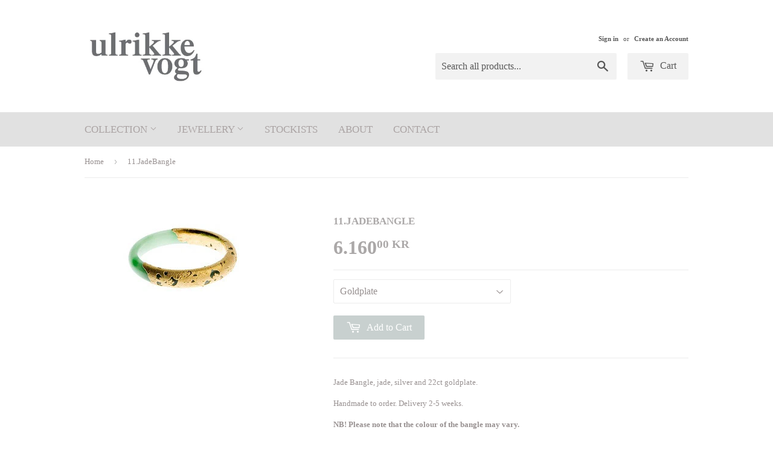

--- FILE ---
content_type: text/html; charset=utf-8
request_url: https://www.ulrikkevogt.com/products/jadebangle
body_size: 13727
content:
<!doctype html>
<!--[if lt IE 7]><html class="no-js lt-ie9 lt-ie8 lt-ie7" lang="en"> <![endif]-->
<!--[if IE 7]><html class="no-js lt-ie9 lt-ie8" lang="en"> <![endif]-->
<!--[if IE 8]><html class="no-js lt-ie9" lang="en"> <![endif]-->
<!--[if IE 9 ]><html class="ie9 no-js"> <![endif]-->
<!--[if (gt IE 9)|!(IE)]><!--> <html class="no-touch no-js"> <!--<![endif]-->
<head>
  
  <meta name="facebook-domain-verification" content="1dkf7doesg9kbpzozuubmiif8qia4r" />
  
  <!-- Kviq hurtigkasse ================================================== -->
  <script async defer src="https://s.kviq.no/2314.js?sf"></script>

  <!-- Basic page needs ================================================== -->
  <meta charset="utf-8">
  <meta http-equiv="X-UA-Compatible" content="IE=edge,chrome=1">

  

  <!-- Title and description ================================================== -->
  <title>
  11.JadeBangle &ndash; Ulrikke Vogt Jewellery
  </title>


  
    <meta name="description" content="Jade Bangle, jade, silver and 22ct goldplate. Handmade to order. Delivery 2-5 weeks. NB! Please note that the colour of the bangle may vary.">
  

  <!-- Product meta ================================================== -->
  

  <meta property="og:type" content="product">
  <meta property="og:title" content="11.JadeBangle">
  <meta property="og:url" content="https://www.ulrikkevogt.com/products/jadebangle">
  
  <meta property="og:image" content="http://www.ulrikkevogt.com/cdn/shop/products/uv027JadeBangle-web_d4013ed4-dde2-49b8-b962-ee05343580ab_1024x1024.jpg?v=1412165350">
  <meta property="og:image:secure_url" content="https://www.ulrikkevogt.com/cdn/shop/products/uv027JadeBangle-web_d4013ed4-dde2-49b8-b962-ee05343580ab_1024x1024.jpg?v=1412165350">
  
  <meta property="og:price:amount" content="6.160,00">
  <meta property="og:price:currency" content="NOK">


  
    <meta property="og:description" content="Jade Bangle, jade, silver and 22ct goldplate. Handmade to order. Delivery 2-5 weeks. NB! Please note that the colour of the bangle may vary.">
  

  <meta property="og:site_name" content="Ulrikke Vogt Jewellery">


  


<meta name="twitter:card" content="summary">


  <meta name="twitter:card" content="product">
  <meta name="twitter:title" content="11.JadeBangle">
  <meta name="twitter:description" content="Jade Bangle, jade, silver and 22ct goldplate.
Handmade to order. Delivery 2-5 weeks.
NB! Please note that the colour of the bangle may vary.">
  <meta name="twitter:image" content="https://www.ulrikkevogt.com/cdn/shop/products/uv027JadeBangle-web_d4013ed4-dde2-49b8-b962-ee05343580ab_large.jpg?v=1412165350">
  <meta name="twitter:image:width" content="480">
  <meta name="twitter:image:height" content="480">



  <!-- Helpers ================================================== -->
  <link rel="canonical" href="https://www.ulrikkevogt.com/products/jadebangle">
  <meta name="viewport" content="width=device-width,initial-scale=1">

  

  <!-- CSS ================================================== -->
  <link href="//www.ulrikkevogt.com/cdn/shop/t/4/assets/timber.scss.css?v=112355270207957955991757502260" rel="stylesheet" type="text/css" media="all" />
  




  <!-- Header hook for plugins ================================================== -->
  <script>window.performance && window.performance.mark && window.performance.mark('shopify.content_for_header.start');</script><meta id="shopify-digital-wallet" name="shopify-digital-wallet" content="/6317501/digital_wallets/dialog">
<meta name="shopify-checkout-api-token" content="e0a7c77a73d7a34c2fa33ab7f6ade871">
<meta id="in-context-paypal-metadata" data-shop-id="6317501" data-venmo-supported="false" data-environment="production" data-locale="en_US" data-paypal-v4="true" data-currency="NOK">
<link rel="alternate" type="application/json+oembed" href="https://www.ulrikkevogt.com/products/jadebangle.oembed">
<script async="async" src="/checkouts/internal/preloads.js?locale=en-NO"></script>
<script id="shopify-features" type="application/json">{"accessToken":"e0a7c77a73d7a34c2fa33ab7f6ade871","betas":["rich-media-storefront-analytics"],"domain":"www.ulrikkevogt.com","predictiveSearch":true,"shopId":6317501,"locale":"en"}</script>
<script>var Shopify = Shopify || {};
Shopify.shop = "ulrikke-vogt-jewellery.myshopify.com";
Shopify.locale = "en";
Shopify.currency = {"active":"NOK","rate":"1.0"};
Shopify.country = "NO";
Shopify.theme = {"name":"Supply","id":100258438,"schema_name":null,"schema_version":null,"theme_store_id":679,"role":"main"};
Shopify.theme.handle = "null";
Shopify.theme.style = {"id":null,"handle":null};
Shopify.cdnHost = "www.ulrikkevogt.com/cdn";
Shopify.routes = Shopify.routes || {};
Shopify.routes.root = "/";</script>
<script type="module">!function(o){(o.Shopify=o.Shopify||{}).modules=!0}(window);</script>
<script>!function(o){function n(){var o=[];function n(){o.push(Array.prototype.slice.apply(arguments))}return n.q=o,n}var t=o.Shopify=o.Shopify||{};t.loadFeatures=n(),t.autoloadFeatures=n()}(window);</script>
<script id="shop-js-analytics" type="application/json">{"pageType":"product"}</script>
<script defer="defer" async type="module" src="//www.ulrikkevogt.com/cdn/shopifycloud/shop-js/modules/v2/client.init-shop-cart-sync_C5BV16lS.en.esm.js"></script>
<script defer="defer" async type="module" src="//www.ulrikkevogt.com/cdn/shopifycloud/shop-js/modules/v2/chunk.common_CygWptCX.esm.js"></script>
<script type="module">
  await import("//www.ulrikkevogt.com/cdn/shopifycloud/shop-js/modules/v2/client.init-shop-cart-sync_C5BV16lS.en.esm.js");
await import("//www.ulrikkevogt.com/cdn/shopifycloud/shop-js/modules/v2/chunk.common_CygWptCX.esm.js");

  window.Shopify.SignInWithShop?.initShopCartSync?.({"fedCMEnabled":true,"windoidEnabled":true});

</script>
<script id="__st">var __st={"a":6317501,"offset":3600,"reqid":"3cfdb9ad-be4d-454a-ae96-045c3e381957-1768644129","pageurl":"www.ulrikkevogt.com\/products\/jadebangle","u":"10009b6b69d1","p":"product","rtyp":"product","rid":372146451};</script>
<script>window.ShopifyPaypalV4VisibilityTracking = true;</script>
<script id="captcha-bootstrap">!function(){'use strict';const t='contact',e='account',n='new_comment',o=[[t,t],['blogs',n],['comments',n],[t,'customer']],c=[[e,'customer_login'],[e,'guest_login'],[e,'recover_customer_password'],[e,'create_customer']],r=t=>t.map((([t,e])=>`form[action*='/${t}']:not([data-nocaptcha='true']) input[name='form_type'][value='${e}']`)).join(','),a=t=>()=>t?[...document.querySelectorAll(t)].map((t=>t.form)):[];function s(){const t=[...o],e=r(t);return a(e)}const i='password',u='form_key',d=['recaptcha-v3-token','g-recaptcha-response','h-captcha-response',i],f=()=>{try{return window.sessionStorage}catch{return}},m='__shopify_v',_=t=>t.elements[u];function p(t,e,n=!1){try{const o=window.sessionStorage,c=JSON.parse(o.getItem(e)),{data:r}=function(t){const{data:e,action:n}=t;return t[m]||n?{data:e,action:n}:{data:t,action:n}}(c);for(const[e,n]of Object.entries(r))t.elements[e]&&(t.elements[e].value=n);n&&o.removeItem(e)}catch(o){console.error('form repopulation failed',{error:o})}}const l='form_type',E='cptcha';function T(t){t.dataset[E]=!0}const w=window,h=w.document,L='Shopify',v='ce_forms',y='captcha';let A=!1;((t,e)=>{const n=(g='f06e6c50-85a8-45c8-87d0-21a2b65856fe',I='https://cdn.shopify.com/shopifycloud/storefront-forms-hcaptcha/ce_storefront_forms_captcha_hcaptcha.v1.5.2.iife.js',D={infoText:'Protected by hCaptcha',privacyText:'Privacy',termsText:'Terms'},(t,e,n)=>{const o=w[L][v],c=o.bindForm;if(c)return c(t,g,e,D).then(n);var r;o.q.push([[t,g,e,D],n]),r=I,A||(h.body.append(Object.assign(h.createElement('script'),{id:'captcha-provider',async:!0,src:r})),A=!0)});var g,I,D;w[L]=w[L]||{},w[L][v]=w[L][v]||{},w[L][v].q=[],w[L][y]=w[L][y]||{},w[L][y].protect=function(t,e){n(t,void 0,e),T(t)},Object.freeze(w[L][y]),function(t,e,n,w,h,L){const[v,y,A,g]=function(t,e,n){const i=e?o:[],u=t?c:[],d=[...i,...u],f=r(d),m=r(i),_=r(d.filter((([t,e])=>n.includes(e))));return[a(f),a(m),a(_),s()]}(w,h,L),I=t=>{const e=t.target;return e instanceof HTMLFormElement?e:e&&e.form},D=t=>v().includes(t);t.addEventListener('submit',(t=>{const e=I(t);if(!e)return;const n=D(e)&&!e.dataset.hcaptchaBound&&!e.dataset.recaptchaBound,o=_(e),c=g().includes(e)&&(!o||!o.value);(n||c)&&t.preventDefault(),c&&!n&&(function(t){try{if(!f())return;!function(t){const e=f();if(!e)return;const n=_(t);if(!n)return;const o=n.value;o&&e.removeItem(o)}(t);const e=Array.from(Array(32),(()=>Math.random().toString(36)[2])).join('');!function(t,e){_(t)||t.append(Object.assign(document.createElement('input'),{type:'hidden',name:u})),t.elements[u].value=e}(t,e),function(t,e){const n=f();if(!n)return;const o=[...t.querySelectorAll(`input[type='${i}']`)].map((({name:t})=>t)),c=[...d,...o],r={};for(const[a,s]of new FormData(t).entries())c.includes(a)||(r[a]=s);n.setItem(e,JSON.stringify({[m]:1,action:t.action,data:r}))}(t,e)}catch(e){console.error('failed to persist form',e)}}(e),e.submit())}));const S=(t,e)=>{t&&!t.dataset[E]&&(n(t,e.some((e=>e===t))),T(t))};for(const o of['focusin','change'])t.addEventListener(o,(t=>{const e=I(t);D(e)&&S(e,y())}));const B=e.get('form_key'),M=e.get(l),P=B&&M;t.addEventListener('DOMContentLoaded',(()=>{const t=y();if(P)for(const e of t)e.elements[l].value===M&&p(e,B);[...new Set([...A(),...v().filter((t=>'true'===t.dataset.shopifyCaptcha))])].forEach((e=>S(e,t)))}))}(h,new URLSearchParams(w.location.search),n,t,e,['guest_login'])})(!0,!0)}();</script>
<script integrity="sha256-4kQ18oKyAcykRKYeNunJcIwy7WH5gtpwJnB7kiuLZ1E=" data-source-attribution="shopify.loadfeatures" defer="defer" src="//www.ulrikkevogt.com/cdn/shopifycloud/storefront/assets/storefront/load_feature-a0a9edcb.js" crossorigin="anonymous"></script>
<script data-source-attribution="shopify.dynamic_checkout.dynamic.init">var Shopify=Shopify||{};Shopify.PaymentButton=Shopify.PaymentButton||{isStorefrontPortableWallets:!0,init:function(){window.Shopify.PaymentButton.init=function(){};var t=document.createElement("script");t.src="https://www.ulrikkevogt.com/cdn/shopifycloud/portable-wallets/latest/portable-wallets.en.js",t.type="module",document.head.appendChild(t)}};
</script>
<script data-source-attribution="shopify.dynamic_checkout.buyer_consent">
  function portableWalletsHideBuyerConsent(e){var t=document.getElementById("shopify-buyer-consent"),n=document.getElementById("shopify-subscription-policy-button");t&&n&&(t.classList.add("hidden"),t.setAttribute("aria-hidden","true"),n.removeEventListener("click",e))}function portableWalletsShowBuyerConsent(e){var t=document.getElementById("shopify-buyer-consent"),n=document.getElementById("shopify-subscription-policy-button");t&&n&&(t.classList.remove("hidden"),t.removeAttribute("aria-hidden"),n.addEventListener("click",e))}window.Shopify?.PaymentButton&&(window.Shopify.PaymentButton.hideBuyerConsent=portableWalletsHideBuyerConsent,window.Shopify.PaymentButton.showBuyerConsent=portableWalletsShowBuyerConsent);
</script>
<script data-source-attribution="shopify.dynamic_checkout.cart.bootstrap">document.addEventListener("DOMContentLoaded",(function(){function t(){return document.querySelector("shopify-accelerated-checkout-cart, shopify-accelerated-checkout")}if(t())Shopify.PaymentButton.init();else{new MutationObserver((function(e,n){t()&&(Shopify.PaymentButton.init(),n.disconnect())})).observe(document.body,{childList:!0,subtree:!0})}}));
</script>
<link id="shopify-accelerated-checkout-styles" rel="stylesheet" media="screen" href="https://www.ulrikkevogt.com/cdn/shopifycloud/portable-wallets/latest/accelerated-checkout-backwards-compat.css" crossorigin="anonymous">
<style id="shopify-accelerated-checkout-cart">
        #shopify-buyer-consent {
  margin-top: 1em;
  display: inline-block;
  width: 100%;
}

#shopify-buyer-consent.hidden {
  display: none;
}

#shopify-subscription-policy-button {
  background: none;
  border: none;
  padding: 0;
  text-decoration: underline;
  font-size: inherit;
  cursor: pointer;
}

#shopify-subscription-policy-button::before {
  box-shadow: none;
}

      </style>

<script>window.performance && window.performance.mark && window.performance.mark('shopify.content_for_header.end');</script>

  

<!--[if lt IE 9]>
<script src="//cdnjs.cloudflare.com/ajax/libs/html5shiv/3.7.2/html5shiv.min.js" type="text/javascript"></script>
<script src="//www.ulrikkevogt.com/cdn/shop/t/4/assets/respond.min.js?v=52248677837542619231460919773" type="text/javascript"></script>
<link href="//www.ulrikkevogt.com/cdn/shop/t/4/assets/respond-proxy.html" id="respond-proxy" rel="respond-proxy" />
<link href="//www.ulrikkevogt.com/search?q=602dea38f817fabfb8a73a976a0880a1" id="respond-redirect" rel="respond-redirect" />
<script src="//www.ulrikkevogt.com/search?q=602dea38f817fabfb8a73a976a0880a1" type="text/javascript"></script>
<![endif]-->
<!--[if (lte IE 9) ]><script src="//www.ulrikkevogt.com/cdn/shop/t/4/assets/match-media.min.js?v=159635276924582161481460919773" type="text/javascript"></script><![endif]-->


  
  

  <script src="//ajax.googleapis.com/ajax/libs/jquery/1.11.0/jquery.min.js" type="text/javascript"></script>
  <script src="//www.ulrikkevogt.com/cdn/shop/t/4/assets/modernizr.min.js?v=26620055551102246001460919773" type="text/javascript"></script>

<link href="https://monorail-edge.shopifysvc.com" rel="dns-prefetch">
<script>(function(){if ("sendBeacon" in navigator && "performance" in window) {try {var session_token_from_headers = performance.getEntriesByType('navigation')[0].serverTiming.find(x => x.name == '_s').description;} catch {var session_token_from_headers = undefined;}var session_cookie_matches = document.cookie.match(/_shopify_s=([^;]*)/);var session_token_from_cookie = session_cookie_matches && session_cookie_matches.length === 2 ? session_cookie_matches[1] : "";var session_token = session_token_from_headers || session_token_from_cookie || "";function handle_abandonment_event(e) {var entries = performance.getEntries().filter(function(entry) {return /monorail-edge.shopifysvc.com/.test(entry.name);});if (!window.abandonment_tracked && entries.length === 0) {window.abandonment_tracked = true;var currentMs = Date.now();var navigation_start = performance.timing.navigationStart;var payload = {shop_id: 6317501,url: window.location.href,navigation_start,duration: currentMs - navigation_start,session_token,page_type: "product"};window.navigator.sendBeacon("https://monorail-edge.shopifysvc.com/v1/produce", JSON.stringify({schema_id: "online_store_buyer_site_abandonment/1.1",payload: payload,metadata: {event_created_at_ms: currentMs,event_sent_at_ms: currentMs}}));}}window.addEventListener('pagehide', handle_abandonment_event);}}());</script>
<script id="web-pixels-manager-setup">(function e(e,d,r,n,o){if(void 0===o&&(o={}),!Boolean(null===(a=null===(i=window.Shopify)||void 0===i?void 0:i.analytics)||void 0===a?void 0:a.replayQueue)){var i,a;window.Shopify=window.Shopify||{};var t=window.Shopify;t.analytics=t.analytics||{};var s=t.analytics;s.replayQueue=[],s.publish=function(e,d,r){return s.replayQueue.push([e,d,r]),!0};try{self.performance.mark("wpm:start")}catch(e){}var l=function(){var e={modern:/Edge?\/(1{2}[4-9]|1[2-9]\d|[2-9]\d{2}|\d{4,})\.\d+(\.\d+|)|Firefox\/(1{2}[4-9]|1[2-9]\d|[2-9]\d{2}|\d{4,})\.\d+(\.\d+|)|Chrom(ium|e)\/(9{2}|\d{3,})\.\d+(\.\d+|)|(Maci|X1{2}).+ Version\/(15\.\d+|(1[6-9]|[2-9]\d|\d{3,})\.\d+)([,.]\d+|)( \(\w+\)|)( Mobile\/\w+|) Safari\/|Chrome.+OPR\/(9{2}|\d{3,})\.\d+\.\d+|(CPU[ +]OS|iPhone[ +]OS|CPU[ +]iPhone|CPU IPhone OS|CPU iPad OS)[ +]+(15[._]\d+|(1[6-9]|[2-9]\d|\d{3,})[._]\d+)([._]\d+|)|Android:?[ /-](13[3-9]|1[4-9]\d|[2-9]\d{2}|\d{4,})(\.\d+|)(\.\d+|)|Android.+Firefox\/(13[5-9]|1[4-9]\d|[2-9]\d{2}|\d{4,})\.\d+(\.\d+|)|Android.+Chrom(ium|e)\/(13[3-9]|1[4-9]\d|[2-9]\d{2}|\d{4,})\.\d+(\.\d+|)|SamsungBrowser\/([2-9]\d|\d{3,})\.\d+/,legacy:/Edge?\/(1[6-9]|[2-9]\d|\d{3,})\.\d+(\.\d+|)|Firefox\/(5[4-9]|[6-9]\d|\d{3,})\.\d+(\.\d+|)|Chrom(ium|e)\/(5[1-9]|[6-9]\d|\d{3,})\.\d+(\.\d+|)([\d.]+$|.*Safari\/(?![\d.]+ Edge\/[\d.]+$))|(Maci|X1{2}).+ Version\/(10\.\d+|(1[1-9]|[2-9]\d|\d{3,})\.\d+)([,.]\d+|)( \(\w+\)|)( Mobile\/\w+|) Safari\/|Chrome.+OPR\/(3[89]|[4-9]\d|\d{3,})\.\d+\.\d+|(CPU[ +]OS|iPhone[ +]OS|CPU[ +]iPhone|CPU IPhone OS|CPU iPad OS)[ +]+(10[._]\d+|(1[1-9]|[2-9]\d|\d{3,})[._]\d+)([._]\d+|)|Android:?[ /-](13[3-9]|1[4-9]\d|[2-9]\d{2}|\d{4,})(\.\d+|)(\.\d+|)|Mobile Safari.+OPR\/([89]\d|\d{3,})\.\d+\.\d+|Android.+Firefox\/(13[5-9]|1[4-9]\d|[2-9]\d{2}|\d{4,})\.\d+(\.\d+|)|Android.+Chrom(ium|e)\/(13[3-9]|1[4-9]\d|[2-9]\d{2}|\d{4,})\.\d+(\.\d+|)|Android.+(UC? ?Browser|UCWEB|U3)[ /]?(15\.([5-9]|\d{2,})|(1[6-9]|[2-9]\d|\d{3,})\.\d+)\.\d+|SamsungBrowser\/(5\.\d+|([6-9]|\d{2,})\.\d+)|Android.+MQ{2}Browser\/(14(\.(9|\d{2,})|)|(1[5-9]|[2-9]\d|\d{3,})(\.\d+|))(\.\d+|)|K[Aa][Ii]OS\/(3\.\d+|([4-9]|\d{2,})\.\d+)(\.\d+|)/},d=e.modern,r=e.legacy,n=navigator.userAgent;return n.match(d)?"modern":n.match(r)?"legacy":"unknown"}(),u="modern"===l?"modern":"legacy",c=(null!=n?n:{modern:"",legacy:""})[u],f=function(e){return[e.baseUrl,"/wpm","/b",e.hashVersion,"modern"===e.buildTarget?"m":"l",".js"].join("")}({baseUrl:d,hashVersion:r,buildTarget:u}),m=function(e){var d=e.version,r=e.bundleTarget,n=e.surface,o=e.pageUrl,i=e.monorailEndpoint;return{emit:function(e){var a=e.status,t=e.errorMsg,s=(new Date).getTime(),l=JSON.stringify({metadata:{event_sent_at_ms:s},events:[{schema_id:"web_pixels_manager_load/3.1",payload:{version:d,bundle_target:r,page_url:o,status:a,surface:n,error_msg:t},metadata:{event_created_at_ms:s}}]});if(!i)return console&&console.warn&&console.warn("[Web Pixels Manager] No Monorail endpoint provided, skipping logging."),!1;try{return self.navigator.sendBeacon.bind(self.navigator)(i,l)}catch(e){}var u=new XMLHttpRequest;try{return u.open("POST",i,!0),u.setRequestHeader("Content-Type","text/plain"),u.send(l),!0}catch(e){return console&&console.warn&&console.warn("[Web Pixels Manager] Got an unhandled error while logging to Monorail."),!1}}}}({version:r,bundleTarget:l,surface:e.surface,pageUrl:self.location.href,monorailEndpoint:e.monorailEndpoint});try{o.browserTarget=l,function(e){var d=e.src,r=e.async,n=void 0===r||r,o=e.onload,i=e.onerror,a=e.sri,t=e.scriptDataAttributes,s=void 0===t?{}:t,l=document.createElement("script"),u=document.querySelector("head"),c=document.querySelector("body");if(l.async=n,l.src=d,a&&(l.integrity=a,l.crossOrigin="anonymous"),s)for(var f in s)if(Object.prototype.hasOwnProperty.call(s,f))try{l.dataset[f]=s[f]}catch(e){}if(o&&l.addEventListener("load",o),i&&l.addEventListener("error",i),u)u.appendChild(l);else{if(!c)throw new Error("Did not find a head or body element to append the script");c.appendChild(l)}}({src:f,async:!0,onload:function(){if(!function(){var e,d;return Boolean(null===(d=null===(e=window.Shopify)||void 0===e?void 0:e.analytics)||void 0===d?void 0:d.initialized)}()){var d=window.webPixelsManager.init(e)||void 0;if(d){var r=window.Shopify.analytics;r.replayQueue.forEach((function(e){var r=e[0],n=e[1],o=e[2];d.publishCustomEvent(r,n,o)})),r.replayQueue=[],r.publish=d.publishCustomEvent,r.visitor=d.visitor,r.initialized=!0}}},onerror:function(){return m.emit({status:"failed",errorMsg:"".concat(f," has failed to load")})},sri:function(e){var d=/^sha384-[A-Za-z0-9+/=]+$/;return"string"==typeof e&&d.test(e)}(c)?c:"",scriptDataAttributes:o}),m.emit({status:"loading"})}catch(e){m.emit({status:"failed",errorMsg:(null==e?void 0:e.message)||"Unknown error"})}}})({shopId: 6317501,storefrontBaseUrl: "https://www.ulrikkevogt.com",extensionsBaseUrl: "https://extensions.shopifycdn.com/cdn/shopifycloud/web-pixels-manager",monorailEndpoint: "https://monorail-edge.shopifysvc.com/unstable/produce_batch",surface: "storefront-renderer",enabledBetaFlags: ["2dca8a86"],webPixelsConfigList: [{"id":"88703018","configuration":"{\"pixel_id\":\"482556049528699\",\"pixel_type\":\"facebook_pixel\",\"metaapp_system_user_token\":\"-\"}","eventPayloadVersion":"v1","runtimeContext":"OPEN","scriptVersion":"ca16bc87fe92b6042fbaa3acc2fbdaa6","type":"APP","apiClientId":2329312,"privacyPurposes":["ANALYTICS","MARKETING","SALE_OF_DATA"],"dataSharingAdjustments":{"protectedCustomerApprovalScopes":["read_customer_address","read_customer_email","read_customer_name","read_customer_personal_data","read_customer_phone"]}},{"id":"67928106","eventPayloadVersion":"v1","runtimeContext":"LAX","scriptVersion":"1","type":"CUSTOM","privacyPurposes":["ANALYTICS"],"name":"Google Analytics tag (migrated)"},{"id":"shopify-app-pixel","configuration":"{}","eventPayloadVersion":"v1","runtimeContext":"STRICT","scriptVersion":"0450","apiClientId":"shopify-pixel","type":"APP","privacyPurposes":["ANALYTICS","MARKETING"]},{"id":"shopify-custom-pixel","eventPayloadVersion":"v1","runtimeContext":"LAX","scriptVersion":"0450","apiClientId":"shopify-pixel","type":"CUSTOM","privacyPurposes":["ANALYTICS","MARKETING"]}],isMerchantRequest: false,initData: {"shop":{"name":"Ulrikke Vogt Jewellery","paymentSettings":{"currencyCode":"NOK"},"myshopifyDomain":"ulrikke-vogt-jewellery.myshopify.com","countryCode":"NO","storefrontUrl":"https:\/\/www.ulrikkevogt.com"},"customer":null,"cart":null,"checkout":null,"productVariants":[{"price":{"amount":6160.0,"currencyCode":"NOK"},"product":{"title":"11.JadeBangle","vendor":"Ulrikke Vogt Jewellery","id":"372146451","untranslatedTitle":"11.JadeBangle","url":"\/products\/jadebangle","type":"Jewellery\/Bangle"},"id":"873464099","image":{"src":"\/\/www.ulrikkevogt.com\/cdn\/shop\/products\/uv027JadeBangle-web_d4013ed4-dde2-49b8-b962-ee05343580ab.jpg?v=1412165350"},"sku":"","title":"Goldplate","untranslatedTitle":"Goldplate"}],"purchasingCompany":null},},"https://www.ulrikkevogt.com/cdn","fcfee988w5aeb613cpc8e4bc33m6693e112",{"modern":"","legacy":""},{"shopId":"6317501","storefrontBaseUrl":"https:\/\/www.ulrikkevogt.com","extensionBaseUrl":"https:\/\/extensions.shopifycdn.com\/cdn\/shopifycloud\/web-pixels-manager","surface":"storefront-renderer","enabledBetaFlags":"[\"2dca8a86\"]","isMerchantRequest":"false","hashVersion":"fcfee988w5aeb613cpc8e4bc33m6693e112","publish":"custom","events":"[[\"page_viewed\",{}],[\"product_viewed\",{\"productVariant\":{\"price\":{\"amount\":6160.0,\"currencyCode\":\"NOK\"},\"product\":{\"title\":\"11.JadeBangle\",\"vendor\":\"Ulrikke Vogt Jewellery\",\"id\":\"372146451\",\"untranslatedTitle\":\"11.JadeBangle\",\"url\":\"\/products\/jadebangle\",\"type\":\"Jewellery\/Bangle\"},\"id\":\"873464099\",\"image\":{\"src\":\"\/\/www.ulrikkevogt.com\/cdn\/shop\/products\/uv027JadeBangle-web_d4013ed4-dde2-49b8-b962-ee05343580ab.jpg?v=1412165350\"},\"sku\":\"\",\"title\":\"Goldplate\",\"untranslatedTitle\":\"Goldplate\"}}]]"});</script><script>
  window.ShopifyAnalytics = window.ShopifyAnalytics || {};
  window.ShopifyAnalytics.meta = window.ShopifyAnalytics.meta || {};
  window.ShopifyAnalytics.meta.currency = 'NOK';
  var meta = {"product":{"id":372146451,"gid":"gid:\/\/shopify\/Product\/372146451","vendor":"Ulrikke Vogt Jewellery","type":"Jewellery\/Bangle","handle":"jadebangle","variants":[{"id":873464099,"price":616000,"name":"11.JadeBangle - Goldplate","public_title":"Goldplate","sku":""}],"remote":false},"page":{"pageType":"product","resourceType":"product","resourceId":372146451,"requestId":"3cfdb9ad-be4d-454a-ae96-045c3e381957-1768644129"}};
  for (var attr in meta) {
    window.ShopifyAnalytics.meta[attr] = meta[attr];
  }
</script>
<script class="analytics">
  (function () {
    var customDocumentWrite = function(content) {
      var jquery = null;

      if (window.jQuery) {
        jquery = window.jQuery;
      } else if (window.Checkout && window.Checkout.$) {
        jquery = window.Checkout.$;
      }

      if (jquery) {
        jquery('body').append(content);
      }
    };

    var hasLoggedConversion = function(token) {
      if (token) {
        return document.cookie.indexOf('loggedConversion=' + token) !== -1;
      }
      return false;
    }

    var setCookieIfConversion = function(token) {
      if (token) {
        var twoMonthsFromNow = new Date(Date.now());
        twoMonthsFromNow.setMonth(twoMonthsFromNow.getMonth() + 2);

        document.cookie = 'loggedConversion=' + token + '; expires=' + twoMonthsFromNow;
      }
    }

    var trekkie = window.ShopifyAnalytics.lib = window.trekkie = window.trekkie || [];
    if (trekkie.integrations) {
      return;
    }
    trekkie.methods = [
      'identify',
      'page',
      'ready',
      'track',
      'trackForm',
      'trackLink'
    ];
    trekkie.factory = function(method) {
      return function() {
        var args = Array.prototype.slice.call(arguments);
        args.unshift(method);
        trekkie.push(args);
        return trekkie;
      };
    };
    for (var i = 0; i < trekkie.methods.length; i++) {
      var key = trekkie.methods[i];
      trekkie[key] = trekkie.factory(key);
    }
    trekkie.load = function(config) {
      trekkie.config = config || {};
      trekkie.config.initialDocumentCookie = document.cookie;
      var first = document.getElementsByTagName('script')[0];
      var script = document.createElement('script');
      script.type = 'text/javascript';
      script.onerror = function(e) {
        var scriptFallback = document.createElement('script');
        scriptFallback.type = 'text/javascript';
        scriptFallback.onerror = function(error) {
                var Monorail = {
      produce: function produce(monorailDomain, schemaId, payload) {
        var currentMs = new Date().getTime();
        var event = {
          schema_id: schemaId,
          payload: payload,
          metadata: {
            event_created_at_ms: currentMs,
            event_sent_at_ms: currentMs
          }
        };
        return Monorail.sendRequest("https://" + monorailDomain + "/v1/produce", JSON.stringify(event));
      },
      sendRequest: function sendRequest(endpointUrl, payload) {
        // Try the sendBeacon API
        if (window && window.navigator && typeof window.navigator.sendBeacon === 'function' && typeof window.Blob === 'function' && !Monorail.isIos12()) {
          var blobData = new window.Blob([payload], {
            type: 'text/plain'
          });

          if (window.navigator.sendBeacon(endpointUrl, blobData)) {
            return true;
          } // sendBeacon was not successful

        } // XHR beacon

        var xhr = new XMLHttpRequest();

        try {
          xhr.open('POST', endpointUrl);
          xhr.setRequestHeader('Content-Type', 'text/plain');
          xhr.send(payload);
        } catch (e) {
          console.log(e);
        }

        return false;
      },
      isIos12: function isIos12() {
        return window.navigator.userAgent.lastIndexOf('iPhone; CPU iPhone OS 12_') !== -1 || window.navigator.userAgent.lastIndexOf('iPad; CPU OS 12_') !== -1;
      }
    };
    Monorail.produce('monorail-edge.shopifysvc.com',
      'trekkie_storefront_load_errors/1.1',
      {shop_id: 6317501,
      theme_id: 100258438,
      app_name: "storefront",
      context_url: window.location.href,
      source_url: "//www.ulrikkevogt.com/cdn/s/trekkie.storefront.cd680fe47e6c39ca5d5df5f0a32d569bc48c0f27.min.js"});

        };
        scriptFallback.async = true;
        scriptFallback.src = '//www.ulrikkevogt.com/cdn/s/trekkie.storefront.cd680fe47e6c39ca5d5df5f0a32d569bc48c0f27.min.js';
        first.parentNode.insertBefore(scriptFallback, first);
      };
      script.async = true;
      script.src = '//www.ulrikkevogt.com/cdn/s/trekkie.storefront.cd680fe47e6c39ca5d5df5f0a32d569bc48c0f27.min.js';
      first.parentNode.insertBefore(script, first);
    };
    trekkie.load(
      {"Trekkie":{"appName":"storefront","development":false,"defaultAttributes":{"shopId":6317501,"isMerchantRequest":null,"themeId":100258438,"themeCityHash":"4782696879448404951","contentLanguage":"en","currency":"NOK","eventMetadataId":"74d5e6cd-011c-4f5b-82d3-b94c387e2f51"},"isServerSideCookieWritingEnabled":true,"monorailRegion":"shop_domain","enabledBetaFlags":["65f19447"]},"Session Attribution":{},"S2S":{"facebookCapiEnabled":true,"source":"trekkie-storefront-renderer","apiClientId":580111}}
    );

    var loaded = false;
    trekkie.ready(function() {
      if (loaded) return;
      loaded = true;

      window.ShopifyAnalytics.lib = window.trekkie;

      var originalDocumentWrite = document.write;
      document.write = customDocumentWrite;
      try { window.ShopifyAnalytics.merchantGoogleAnalytics.call(this); } catch(error) {};
      document.write = originalDocumentWrite;

      window.ShopifyAnalytics.lib.page(null,{"pageType":"product","resourceType":"product","resourceId":372146451,"requestId":"3cfdb9ad-be4d-454a-ae96-045c3e381957-1768644129","shopifyEmitted":true});

      var match = window.location.pathname.match(/checkouts\/(.+)\/(thank_you|post_purchase)/)
      var token = match? match[1]: undefined;
      if (!hasLoggedConversion(token)) {
        setCookieIfConversion(token);
        window.ShopifyAnalytics.lib.track("Viewed Product",{"currency":"NOK","variantId":873464099,"productId":372146451,"productGid":"gid:\/\/shopify\/Product\/372146451","name":"11.JadeBangle - Goldplate","price":"6160.00","sku":"","brand":"Ulrikke Vogt Jewellery","variant":"Goldplate","category":"Jewellery\/Bangle","nonInteraction":true,"remote":false},undefined,undefined,{"shopifyEmitted":true});
      window.ShopifyAnalytics.lib.track("monorail:\/\/trekkie_storefront_viewed_product\/1.1",{"currency":"NOK","variantId":873464099,"productId":372146451,"productGid":"gid:\/\/shopify\/Product\/372146451","name":"11.JadeBangle - Goldplate","price":"6160.00","sku":"","brand":"Ulrikke Vogt Jewellery","variant":"Goldplate","category":"Jewellery\/Bangle","nonInteraction":true,"remote":false,"referer":"https:\/\/www.ulrikkevogt.com\/products\/jadebangle"});
      }
    });


        var eventsListenerScript = document.createElement('script');
        eventsListenerScript.async = true;
        eventsListenerScript.src = "//www.ulrikkevogt.com/cdn/shopifycloud/storefront/assets/shop_events_listener-3da45d37.js";
        document.getElementsByTagName('head')[0].appendChild(eventsListenerScript);

})();</script>
  <script>
  if (!window.ga || (window.ga && typeof window.ga !== 'function')) {
    window.ga = function ga() {
      (window.ga.q = window.ga.q || []).push(arguments);
      if (window.Shopify && window.Shopify.analytics && typeof window.Shopify.analytics.publish === 'function') {
        window.Shopify.analytics.publish("ga_stub_called", {}, {sendTo: "google_osp_migration"});
      }
      console.error("Shopify's Google Analytics stub called with:", Array.from(arguments), "\nSee https://help.shopify.com/manual/promoting-marketing/pixels/pixel-migration#google for more information.");
    };
    if (window.Shopify && window.Shopify.analytics && typeof window.Shopify.analytics.publish === 'function') {
      window.Shopify.analytics.publish("ga_stub_initialized", {}, {sendTo: "google_osp_migration"});
    }
  }
</script>
<script
  defer
  src="https://www.ulrikkevogt.com/cdn/shopifycloud/perf-kit/shopify-perf-kit-3.0.4.min.js"
  data-application="storefront-renderer"
  data-shop-id="6317501"
  data-render-region="gcp-us-central1"
  data-page-type="product"
  data-theme-instance-id="100258438"
  data-theme-name=""
  data-theme-version=""
  data-monorail-region="shop_domain"
  data-resource-timing-sampling-rate="10"
  data-shs="true"
  data-shs-beacon="true"
  data-shs-export-with-fetch="true"
  data-shs-logs-sample-rate="1"
  data-shs-beacon-endpoint="https://www.ulrikkevogt.com/api/collect"
></script>
</head>

<body id="11-jadebangle" class="template-product" >

  <header class="site-header" role="banner">
    <div class="wrapper">

      <div class="grid--full">
        <div class="grid-item large--one-half">
          
            <div class="h1 header-logo" itemscope itemtype="http://schema.org/Organization">
          
            
              <a href="/" itemprop="url">
                <img src="//www.ulrikkevogt.com/cdn/shop/t/4/assets/logo.png?v=63520302942198092751460920341" alt="Ulrikke Vogt Jewellery" itemprop="logo">
              </a>
            
          
            </div>
          
        </div>

        <div class="grid-item large--one-half text-center large--text-right">
          
            <div class="site-header--text-links medium-down--hide">
              

              
                <span class="site-header--meta-links medium-down--hide">
                  
                    <a href="https://shopify.com/6317501/account?locale=en&amp;region_country=NO" id="customer_login_link">Sign in</a>
                    <span class="site-header--spacer">or</span>
                    <a href="https://shopify.com/6317501/account?locale=en" id="customer_register_link">Create an Account</a>
                  
                </span>
              
            </div>

            <br class="medium-down--hide">
          

          <form action="/search" method="get" class="search-bar" role="search">
  <input type="hidden" name="type" value="product">

  <input type="search" name="q" value="" placeholder="Search all products..." aria-label="Search all products...">
  <button type="submit" class="search-bar--submit icon-fallback-text">
    <span class="icon icon-search" aria-hidden="true"></span>
    <span class="fallback-text">Search</span>
  </button>
</form>


          <a href="/cart" class="header-cart-btn cart-toggle">
            <span class="icon icon-cart"></span>
            Cart <span class="cart-count cart-badge--desktop hidden-count">0</span>
          </a>
        </div>
      </div>

    </div>
  </header>

  <nav class="nav-bar" role="navigation">
    <div class="wrapper">
      <form action="/search" method="get" class="search-bar" role="search">
  <input type="hidden" name="type" value="product">

  <input type="search" name="q" value="" placeholder="Search all products..." aria-label="Search all products...">
  <button type="submit" class="search-bar--submit icon-fallback-text">
    <span class="icon icon-search" aria-hidden="true"></span>
    <span class="fallback-text">Search</span>
  </button>
</form>

      <ul class="site-nav" id="accessibleNav">
  
  
    
    
      <li class="site-nav--has-dropdown" aria-haspopup="true">
        <a href="/">
          Collection
          <span class="icon-fallback-text">
            <span class="icon icon-arrow-down" aria-hidden="true"></span>
          </span>
        </a>
        <ul class="site-nav--dropdown">
          
            <li ><a href="/collections/polygon/Gold">Polygon</a></li>
          
            <li ><a href="/collections/valmue">Valmue</a></li>
          
            <li ><a href="/collections/madonna">Madonna</a></li>
          
            <li ><a href="/collections/lazy-lace">Lazy Lace</a></li>
          
            <li ><a href="/collections/luna">Luna</a></li>
          
            <li ><a href="/collections/bud-floret">Bud Floret</a></li>
          
            <li ><a href="/collections/sophora">Sophora</a></li>
          
            <li ><a href="/collections/jade-collecation">Jade </a></li>
          
            <li ><a href="/collections/flower-spheres">Flora</a></li>
          
            <li ><a href="/collections/the-meadow">The Meadow</a></li>
          
            <li ><a href="/collections/specials">Specials</a></li>
          
            <li ><a href="/collections/rosy-bobbles">Rosy Bobbles</a></li>
          
            <li ><a href="/collections/gift-card/Jewellery+gift-card">Gift Card</a></li>
          
            <li ><a href="/collections/creol">Creol</a></li>
          
        </ul>
      </li>
    
  
    
    
      <li class="site-nav--has-dropdown" aria-haspopup="true">
        <a href="/">
          Jewellery
          <span class="icon-fallback-text">
            <span class="icon icon-arrow-down" aria-hidden="true"></span>
          </span>
        </a>
        <ul class="site-nav--dropdown">
          
            <li ><a href="/collections/rings">Rings</a></li>
          
            <li ><a href="/collections/necklace-and-pendants">Necklaces</a></li>
          
            <li ><a href="/collections/earrings">Earrings</a></li>
          
            <li ><a href="/collections/bangels">Bangles &amp; Bracelets</a></li>
          
        </ul>
      </li>
    
  
    
    
      <li >
        <a href="/pages/stockists">Stockists</a>
      </li>
    
  
    
    
      <li >
        <a href="/pages/about-us">About</a>
      </li>
    
  
    
    
      <li >
        <a href="/pages/contact">Contact</a>
      </li>
    
  

  
    
      <li class="customer-navlink large--hide"><a href="https://shopify.com/6317501/account?locale=en&amp;region_country=NO" id="customer_login_link">Sign in</a></li>
      <li class="customer-navlink large--hide"><a href="https://shopify.com/6317501/account?locale=en" id="customer_register_link">Create an Account</a></li>
    
  
</ul>

    </div>
  </nav>

  <div id="mobileNavBar">
    <div class="display-table-cell">
      <a class="menu-toggle mobileNavBar-link"><span class="icon icon-hamburger"></span>Menu</a>
    </div>
    <div class="display-table-cell">
      <a href="/cart" class="cart-toggle mobileNavBar-link">
        <span class="icon icon-cart"></span>
        Cart <span class="cart-count hidden-count">0</span>
      </a>
    </div>
  </div>

  <main class="wrapper main-content" role="main">

    



<nav class="breadcrumb" role="navigation" aria-label="breadcrumbs">
  <a href="/" title="Back to the frontpage">Home</a>

  

    
    <span class="divider" aria-hidden="true">&rsaquo;</span>
    <span class="breadcrumb--truncate">11.JadeBangle</span>

  
</nav>



<div class="grid" itemscope itemtype="http://schema.org/Product">
  <meta itemprop="url" content="https://www.ulrikkevogt.com/products/jadebangle">
  <meta itemprop="image" content="//www.ulrikkevogt.com/cdn/shop/products/uv027JadeBangle-web_d4013ed4-dde2-49b8-b962-ee05343580ab_grande.jpg?v=1412165350">

  <div class="grid-item large--two-fifths">
    <div class="grid">
      <div class="grid-item large--eleven-twelfths text-center">
        <div class="product-photo-container" id="productPhoto">
          
          <img id="productPhotoImg" src="//www.ulrikkevogt.com/cdn/shop/products/uv027JadeBangle-web_d4013ed4-dde2-49b8-b962-ee05343580ab_large.jpg?v=1412165350" alt="11.JadeBangle" >
        </div>
        

      </div>
    </div>

  </div>

  <div class="grid-item large--three-fifths">

    <h2 itemprop="name">11.JadeBangle</h2>

    

    <div itemprop="offers" itemscope itemtype="http://schema.org/Offer">

      

      <meta itemprop="priceCurrency" content="NOK">
      <meta itemprop="price" content="6.160,00">

      <ul class="inline-list product-meta">
        <li>
          <span id="productPrice" class="h1">
            







<small aria-hidden="true">6.160<sup>00 kr</sup></small>
<span class="visually-hidden">6.160,00 kr</span>

          </span>
        </li>
        
        
      </ul>

      <hr id="variantBreak" class="hr--clear hr--small">

      <link itemprop="availability" href="http://schema.org/InStock">

      <form action="/cart/add" method="post" enctype="multipart/form-data" id="addToCartForm">
        <select name="id" id="productSelect" class="product-variants">
          
            

              <option  selected="selected"  data-sku="" value="873464099">Goldplate - 6.160,00 NOK</option>

            
          
        </select>

        

        <button type="submit" name="add" id="addToCart" class="btn">
          <span class="icon icon-cart"></span>
          <span id="addToCartText">Add to Cart</span>
        </button>
        
      </form>

      <hr>

    </div>

    <div class="product-description rte" itemprop="description">
      <p>Jade Bangle, jade, silver and 22ct goldplate.</p>
<p>Handmade to order. Delivery 2-5 weeks.</p>
<p><strong>NB! Please note that the colour of the bangle may vary.</strong></p>
    </div>

    
      



<div class="social-sharing is-default" data-permalink="https://www.ulrikkevogt.com/products/jadebangle">

  
    <a target="_blank" href="//www.facebook.com/sharer.php?u=https://www.ulrikkevogt.com/products/jadebangle" class="share-facebook">
      <span class="icon icon-facebook"></span>
      <span class="share-title">Share</span>
      
        <span class="share-count">0</span>
      
    </a>
  

  
    <a target="_blank" href="//twitter.com/share?text=11.JadeBangle&amp;url=https://www.ulrikkevogt.com/products/jadebangle;source=webclient" class="share-twitter">
      <span class="icon icon-twitter"></span>
      <span class="share-title">Tweet</span>
    </a>
  

  

    
      <a target="_blank" href="//pinterest.com/pin/create/button/?url=https://www.ulrikkevogt.com/products/jadebangle&amp;media=http://www.ulrikkevogt.com/cdn/shop/products/uv027JadeBangle-web_d4013ed4-dde2-49b8-b962-ee05343580ab_1024x1024.jpg?v=1412165350&amp;description=11.JadeBangle" class="share-pinterest">
        <span class="icon icon-pinterest"></span>
        <span class="share-title">Pin it</span>
        
          <span class="share-count">0</span>
        
      </a>
    

    
      <a target="_blank" href="//fancy.com/fancyit?ItemURL=https://www.ulrikkevogt.com/products/jadebangle&amp;Title=11.JadeBangle&amp;Category=Other&amp;ImageURL=//www.ulrikkevogt.com/cdn/shop/products/uv027JadeBangle-web_d4013ed4-dde2-49b8-b962-ee05343580ab_1024x1024.jpg?v=1412165350" class="share-fancy">
        <span class="icon icon-fancy"></span>
        <span class="share-title">Fancy</span>
      </a>
    

  

  
    <a target="_blank" href="//plus.google.com/share?url=https://www.ulrikkevogt.com/products/jadebangle" class="share-google">
      <!-- Cannot get Google+ share count with JS yet -->
      <span class="icon icon-google_plus"></span>
      
        <span class="share-count">+1</span>
      
    </a>
  

</div>

    

  </div>
</div>


  
  





  <hr>
  <span class="h1">We Also Recommend</span>
  <div class="grid-uniform">
    
    
    
      
        
          












<div class="grid-item large--one-fifth medium--one-third small--one-half">

  <a href="/collections/bangels/products/rough-bangles" class="product-grid-item">
    <div class="product-grid-image">
      <div class="product-grid-image--centered">
        
        <img src="//www.ulrikkevogt.com/cdn/shop/products/roughbangles-web_large.jpg?v=1412238469" alt="03. Rough Bangles">
      </div>
    </div>

    <p>03. Rough Bangles</p>

    <div class="product-item--price">
      <span class="h1 medium--left">
        







<small aria-hidden="true">2.000<sup>00 kr</sup></small>
<span class="visually-hidden">2.000,00 kr</span>

        
      </span>

      
    </div>

    
  </a>

</div>

        
      
    
      
        
          












<div class="grid-item large--one-fifth medium--one-third small--one-half">

  <a href="/collections/bangels/products/solitair-bangle" class="product-grid-item">
    <div class="product-grid-image">
      <div class="product-grid-image--centered">
        
        <img src="//www.ulrikkevogt.com/cdn/shop/products/UV078stonesetBangle_386167f0-05b9-43be-b4c5-88839a84d615_large.jpg?v=1426166602" alt="06. Solitair Bangle">
      </div>
    </div>

    <p>06. Solitair Bangle</p>

    <div class="product-item--price">
      <span class="h1 medium--left">
        







<small aria-hidden="true">2.500<sup>00 kr</sup></small>
<span class="visually-hidden">2.500,00 kr</span>

        
      </span>

      
    </div>

    
  </a>

</div>

        
      
    
      
        
          












<div class="grid-item large--one-fifth medium--one-third small--one-half">

  <a href="/collections/bangels/products/09-bud-floret-triple-bracelet" class="product-grid-item">
    <div class="product-grid-image">
      <div class="product-grid-image--centered">
        
        <img src="//www.ulrikkevogt.com/cdn/shop/products/BudBraceletM3_large.jpg?v=1448529504" alt="11. Bud Floret Triple Bracelet">
      </div>
    </div>

    <p>11. Bud Floret Triple Bracelet</p>

    <div class="product-item--price">
      <span class="h1 medium--left">
        







<small aria-hidden="true">1.430<sup>00 kr</sup></small>
<span class="visually-hidden">1.430,00 kr</span>

        
      </span>

      
    </div>

    
  </a>

</div>

        
      
    
      
        
      
    
      
        
          












<div class="grid-item large--one-fifth medium--one-third small--one-half">

  <a href="/collections/bangels/products/13-bud-floret-cuff" class="product-grid-item">
    <div class="product-grid-image">
      <div class="product-grid-image--centered">
        
        <img src="//www.ulrikkevogt.com/cdn/shop/products/BudCuff2_large.jpg?v=1449220775" alt="13. Bud Floret Cuff">
      </div>
    </div>

    <p>13. Bud Floret Cuff</p>

    <div class="product-item--price">
      <span class="h1 medium--left">
        







<small aria-hidden="true">2.940<sup>00 kr</sup></small>
<span class="visually-hidden">2.940,00 kr</span>

        
      </span>

      
    </div>

    
  </a>

</div>

        
      
    
      
        
          












<div class="grid-item large--one-fifth medium--one-third small--one-half">

  <a href="/collections/bangels/products/polygon-bracelet" class="product-grid-item">
    <div class="product-grid-image">
      <div class="product-grid-image--centered">
        
        <img src="//www.ulrikkevogt.com/cdn/shop/products/PolygonBracelet_large.jpg?v=1637705682" alt="Polygon Bracelet">
      </div>
    </div>

    <p>Polygon Bracelet</p>

    <div class="product-item--price">
      <span class="h1 medium--left">
        







<small aria-hidden="true">4.540<sup>00 kr</sup></small>
<span class="visually-hidden">4.540,00 kr</span>

        
      </span>

      
    </div>

    
  </a>

</div>

        
      
    
  </div>






<script src="//www.ulrikkevogt.com/cdn/shopifycloud/storefront/assets/themes_support/option_selection-b017cd28.js" type="text/javascript"></script>
<script>

  // Pre-loading product images, to avoid a lag when a thumbnail is clicked, or
  // when a variant is selected that has a variant image.
  Shopify.Image.preload(["\/\/www.ulrikkevogt.com\/cdn\/shop\/products\/uv027JadeBangle-web_d4013ed4-dde2-49b8-b962-ee05343580ab.jpg?v=1412165350"], 'large');

  var selectCallback = function(variant, selector) {

    var $addToCart = $('#addToCart'),
        $productPrice = $('#productPrice'),
        $comparePrice = $('#comparePrice'),
        $variantQuantity = $('#variantQuantity'),
        $quantityElements = $('.quantity-selector, label + .js-qty'),
        $addToCartText = $('#addToCartText'),
        $featuredImage = $('#productPhotoImg');

    if (variant) {
      // Update variant image, if one is set
      // Call timber.switchImage function in shop.js
      if (variant.featured_image) {
        var newImg = variant.featured_image,
            el = $featuredImage[0];
        $(function() {
          Shopify.Image.switchImage(newImg, el, timber.switchImage);
        });
      }

      // Select a valid variant if available
      if (variant.available) {
        // We have a valid product variant, so enable the submit button
        $addToCart.removeClass('disabled').prop('disabled', false);
        $addToCartText.html("Add to Cart");
        $quantityElements.show();

        // Show how many items are left, if below 10
        

      } else {
        // Variant is sold out, disable the submit button
        $addToCart.addClass('disabled').prop('disabled', true);
        $addToCartText.html("Sold Out");
        $variantQuantity.removeClass('is-visible');
        if (variant.incoming) {
          $variantQuantity.html("Will be in stock after [date]".replace('[date]', variant.next_incoming_date)).addClass('is-visible');
        }
        else {
          $variantQuantity.addClass('hide');
        }
        $quantityElements.hide();
      }

      // Regardless of stock, update the product price
      var customPrice = timber.formatMoney( Shopify.formatMoney(variant.price, "{{amount_with_comma_separator}} kr") );
      var a11yPrice = Shopify.formatMoney(variant.price, "{{amount_with_comma_separator}} kr");
      var customPriceFormat = ' <span aria-hidden="true">' + customPrice + '</span>';
          customPriceFormat += ' <span class="visually-hidden">' + a11yPrice + '</span>';
      
      $productPrice.html(customPriceFormat);

      // Also update and show the product's compare price if necessary
      if ( variant.compare_at_price > variant.price ) {
        var priceSaving = timber.formatSaleTag( Shopify.formatMoney(variant.compare_at_price - variant.price, "{{amount_with_comma_separator}} kr") );
        
        $comparePrice.html("Save [$]".replace('[$]', priceSaving)).show();
      } else {
        $comparePrice.hide();
      }

    } else {
      // The variant doesn't exist, disable submit button.
      // This may be an error or notice that a specific variant is not available.
      $addToCart.addClass('disabled').prop('disabled', true);
      $addToCartText.html("Unavailable");
      $variantQuantity.removeClass('is-visible');
      $quantityElements.hide();
    }
  };

  jQuery(function($) {
    var product = {"id":372146451,"title":"11.JadeBangle","handle":"jadebangle","description":"\u003cp\u003eJade Bangle, jade, silver and 22ct goldplate.\u003c\/p\u003e\n\u003cp\u003eHandmade to order. Delivery 2-5 weeks.\u003c\/p\u003e\n\u003cp\u003e\u003cstrong\u003eNB! Please note that the colour of the bangle may vary.\u003c\/strong\u003e\u003c\/p\u003e","published_at":"2014-10-01T14:09:00+02:00","created_at":"2014-10-01T14:09:09+02:00","vendor":"Ulrikke Vogt Jewellery","type":"Jewellery\/Bangle","tags":[],"price":616000,"price_min":616000,"price_max":616000,"available":true,"price_varies":false,"compare_at_price":null,"compare_at_price_min":0,"compare_at_price_max":0,"compare_at_price_varies":false,"variants":[{"id":873464099,"title":"Goldplate","option1":"Goldplate","option2":null,"option3":null,"sku":"","requires_shipping":true,"taxable":true,"featured_image":null,"available":true,"name":"11.JadeBangle - Goldplate","public_title":"Goldplate","options":["Goldplate"],"price":616000,"weight":0,"compare_at_price":null,"inventory_quantity":-1,"inventory_management":null,"inventory_policy":"deny","barcode":"","requires_selling_plan":false,"selling_plan_allocations":[]}],"images":["\/\/www.ulrikkevogt.com\/cdn\/shop\/products\/uv027JadeBangle-web_d4013ed4-dde2-49b8-b962-ee05343580ab.jpg?v=1412165350"],"featured_image":"\/\/www.ulrikkevogt.com\/cdn\/shop\/products\/uv027JadeBangle-web_d4013ed4-dde2-49b8-b962-ee05343580ab.jpg?v=1412165350","options":["Title"],"media":[{"alt":null,"id":14000848932,"position":1,"preview_image":{"aspect_ratio":1.507,"height":146,"width":220,"src":"\/\/www.ulrikkevogt.com\/cdn\/shop\/products\/uv027JadeBangle-web_d4013ed4-dde2-49b8-b962-ee05343580ab.jpg?v=1412165350"},"aspect_ratio":1.507,"height":146,"media_type":"image","src":"\/\/www.ulrikkevogt.com\/cdn\/shop\/products\/uv027JadeBangle-web_d4013ed4-dde2-49b8-b962-ee05343580ab.jpg?v=1412165350","width":220}],"requires_selling_plan":false,"selling_plan_groups":[],"content":"\u003cp\u003eJade Bangle, jade, silver and 22ct goldplate.\u003c\/p\u003e\n\u003cp\u003eHandmade to order. Delivery 2-5 weeks.\u003c\/p\u003e\n\u003cp\u003e\u003cstrong\u003eNB! Please note that the colour of the bangle may vary.\u003c\/strong\u003e\u003c\/p\u003e"};
    

    new Shopify.OptionSelectors('productSelect', {
      product: product,
      onVariantSelected: selectCallback,
      enableHistoryState: true
    });

    // Add label if only one product option and it isn't 'Title'. Could be 'Size'.
    

    // Hide selectors if we only have 1 variant and its title contains 'Default'.
    
      $('#variantBreak').removeClass('hr--clear');
    
  });
</script>




  </main>

  

  <footer class="site-footer small--text-center" role="contentinfo">

    <div class="wrapper">

      <div class="grid">

        

        
        <div class="grid-item medium--one-half large--five-twelfths">
          <h3>Get In Touch</h3>
          
            <p>
              
                For any enquiries please send us an e-mail at ulrikke@ulrikkevogt.com

Follow us at Instagram @ulrikkevogtjewellery
              
            </p>
          
          
        </div>
        

        
      </div>

      <hr class="hr--small">

      <div class="grid">
        <div class="grid-item large--two-fifths">
          
            <ul class="legal-links inline-list">
              
                <li><a href="/search">Search</a></li>
              
                <li><a href="/pages/about-us">About Us</a></li>
              
                <li><a href="/policies/terms-of-service">Terms of Service</a></li>
              
            </ul>
          
          <ul class="legal-links inline-list">
            <li>
              &copy; 2026 <a href="/" title="">Ulrikke Vogt Jewellery</a>
            </li>
            <li>
              <a target="_blank" rel="nofollow" href="https://www.shopify.com?utm_campaign=poweredby&amp;utm_medium=shopify&amp;utm_source=onlinestore">Powered by Shopify</a>
            </li>
          </ul>
        </div>

        
          <div class="grid-item large--three-fifths large--text-right">
            <ul class="inline-list payment-icons">
              
                <li>
                  <span class="icon-fallback-text">
                    <span class="icon icon-paypal" aria-hidden="true"></span>
                    <span class="fallback-text">paypal</span>
                  </span>
                </li>
              
                <li>
                  <span class="icon-fallback-text">
                	<img src="//www.ulrikkevogt.com/cdn/shop/t/4/assets/vipps.png?v=84262707431943005901600769718" alt="vipps" class="picon"/>
                  </span>
                </li>
                <li class="klarna">
                  <span class="icon-fallback-text">
                	<img src="//www.ulrikkevogt.com/cdn/shop/t/4/assets/klarna.png?v=67489295836763105121600842686" alt="vipps" class="picon"/>
                  </span>
                </li>
            </ul>
          </div>
        

      </div>

    </div>

  </footer>

  <script src="//www.ulrikkevogt.com/cdn/shop/t/4/assets/fastclick.min.js?v=29723458539410922371460919772" type="text/javascript"></script>

  <script src="//www.ulrikkevogt.com/cdn/shop/t/4/assets/shop.js?v=56145233290366629661474314267" type="text/javascript"></script>

  

  <script>
  var moneyFormat = '{{amount_with_comma_separator}} kr';
  </script>



</body>
</html>
